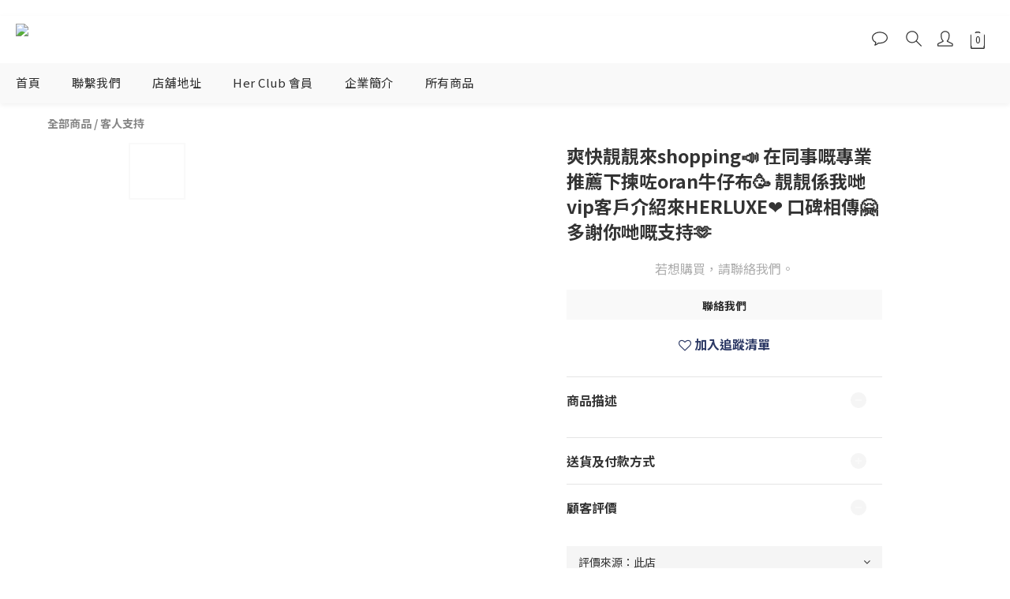

--- FILE ---
content_type: text/plain
request_url: https://www.google-analytics.com/j/collect?v=1&_v=j102&a=1499252369&t=pageview&cu=HKD&_s=1&dl=https%3A%2F%2Fwww.herluxe.com%2Fproducts%2F%25E3%2580%2590-%25E6%2584%259F%25E8%25AC%259D%25E6%2594%25AF%25E6%258C%2581-%25E3%2580%2591%25E7%2588%25BD%25E5%25BF%25AB%25E9%259D%259A%25E9%259D%259A%25E4%25BE%2586shopping%25F0%259F%2593%25A3-%25E5%259C%25A8%25E5%2590%258C%25E4%25BA%258B%25E5%2598%2585%25E5%25B0%2588%25E6%25A5%25AD%25E6%258E%25A8%25E8%2596%25A6%25E4%25B8%258B%25E6%258F%2580%25E5%2592%2597oran%25E7%2589%259B%25E4%25BB%2594%25E5%25B8%2583%25F0%259F%25A5%25B3-%25E9%259D%259A%25E9%259D%259A%25E4%25BF%2582%25E6%2588%2591%25E5%2593%258Bvip%25E5%25AE%25A2%25E6%2588%25B6%25E4%25BB%258B%25E7%25B4%25B9%25E4%25BE%2586herluxe%25E2%259D%25A4%25EF%25B8%258F-%25E5%258F%25A3%25E7%25A2%2591%25E7%259B%25B8%25E5%2582%25B3%25F0%259F%25A4%2597-%25E5%25A4%259A%25E8%25AC%259D%25E4%25BD%25A0%25E5%2593%258B%25E5%2598%2585%25E6%2594%25AF%25E6%258C%2581%25F0%259F%25AB%25B6&ul=en-us%40posix&dt=%E3%80%90%20%E6%84%9F%E8%AC%9D%E6%94%AF%E6%8C%81%20%E3%80%91%E7%88%BD%E5%BF%AB%E9%9D%9A%E9%9D%9A%E4%BE%86shopping%F0%9F%93%A3%20%E5%9C%A8%E5%90%8C%E4%BA%8B%E5%98%85%E5%B0%88%E6%A5%AD%E6%8E%A8%E8%96%A6%E4%B8%8B%E6%8F%80%E5%92%97oran%E7%89%9B%E4%BB%94%E5%B8%83%F0%9F%A5%B3%20%E9%9D%9A%E9%9D%9A%E4%BF%82%E6%88%91%E5%93%8Bvip%E5%AE%A2%E6%88%B6&sr=1280x720&vp=1280x720&_u=aGBAAEIJAAAAACAMI~&jid=334644852&gjid=610031234&cid=1175938592.1762919884&tid=UA-171755797-2&_gid=1471081764.1762919884&_r=1&_slc=1&pa=detail&pr1id=64fbfbd634029b0017cc1c4f&pr1nm=%E7%88%BD%E5%BF%AB%E9%9D%9A%E9%9D%9A%E4%BE%86shopping%F0%9F%93%A3%20%E5%9C%A8%E5%90%8C%E4%BA%8B%E5%98%85%E5%B0%88%E6%A5%AD%E6%8E%A8%E8%96%A6%E4%B8%8B%E6%8F%80%E5%92%97oran%E7%89%9B%E4%BB%94%E5%B8%83%F0%9F%A5%B3%20%E9%9D%9A%E9%9D%9A%E4%BF%82%E6%88%91%E5%93%8Bvip%E5%AE%A2%E6%88%B6%E4%BB%8B%E7%B4%B9%E4%BE%86HERLUXE%E2%9D%A4%EF%B8%8F%20%E5%8F%A3%E7%A2%91%E7%9B%B8%E5%82%B3%F0%9F%A4%97%20%E5%A4%9A%E8%AC%9D%E4%BD%A0%E5%93%8B%E5%98%85%E6%94%AF%E6%8C%81%F0%9F%AB%B6&pr1ca=&pr1br=&pr1va=&pr1pr=&pr1qt=&pr1cc=&pr1ps=0&z=1918996023
body_size: -450
content:
2,cG-VKNZFDML1V